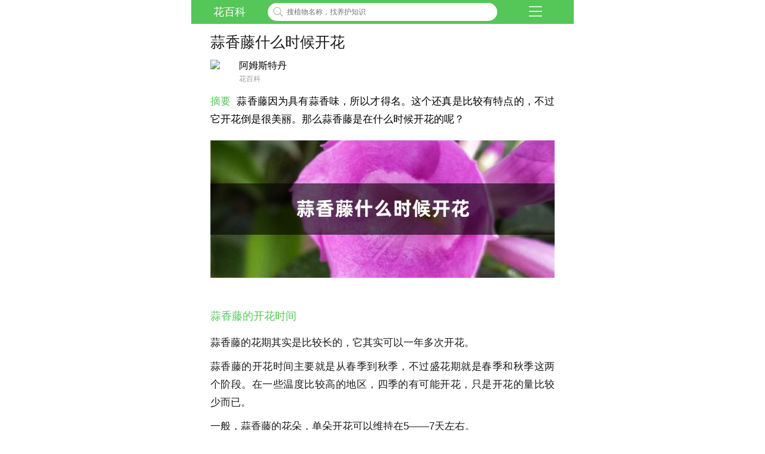

--- FILE ---
content_type: text/html
request_url: https://m.huabaike.com/jtyh/9127.html
body_size: 7098
content:
<!DOCTYPE html>
<html>
<head>
<meta http-equiv="Content-Type" content="text/html;charset=utf-8">
<meta id="viewport" name="viewport" content="width=device-width,viewport-fit=cover, initial-scale=1.0, maximum-scale=1.0, user-scalable=0">
<meta name="keywords" content="蒜香藤什么时候开花,花百科" />
<meta name="description" content="蒜香藤因为具有蒜香味,所以才得名.这个还真是比较有特点的,不过它开花倒是很美丽.那么蒜香藤是在什么时候开花的呢?" />
<title>蒜香藤什么时候开花 - 花百科</title>
<link href="/public/huabaike/css/main.css" rel="stylesheet" type="text/css" />
<link href="/public/huabaike/css/baikemenu.css" rel="stylesheet" type="text/css" />
<link href="/public/huabaike/css/header.css" rel="stylesheet" type="text/css" />
<script type="text/javascript" src="https://cdn.bootcdn.net/ajax/libs/jquery/1.8.0/jquery-1.8.0.min.js"></script>
<script type="text/javascript" src="/public/huabaike/js/main.js"></script>
<script type="text/javascript" src="/public/huabaike/js/hbk_pos.js?v=1.11"></script>
<link rel="canonical" href="https://www.huabaike.com/jtyh/9127.html"/>
<link rel="miphtml" href="https://m.huabaike.com/jtyh/mip_9127.html"/>
<script src="//msite.baidu.com/sdk/c.js?appid=1562446246055005"></script>
<link href="/public/huabaike/css/newcontent.css?v=1" rel="stylesheet" type="text/css" />
<meta http-equiv="Cache-Control" content="no-transform">
<meta name="MobileOptimized" content="width"/>
<meta name="HandheldFriendly" content="true"/>
<style></style>
</head>
<body>
<link href="/public/huabaike/css/mn.css" rel="stylesheet" type="text/css" />
<script type="text/javascript" src="/public/huabaike/js/baidujs.js"></script>
<div class="headerDiv">
<div class="header_left"><a href="/">花百科</a></div>
<div class="header_center">
<div class="searDiv">
<form method="get" onsubmit="return checkform()">
<input type="text" class="sousuo" name="keyword" id="kw" placeholder="搜植物名称，找养护知识">
</form>
</div>
</div>
<a href="/fenlei.html">
<div class="header_right">
<img class="rightimg" src="/public/huabaike/images/header_rightli.png">
</div>
</a>
</div>
<script>function checkform(){location.href="/sousuo/"+$("#kw").val();return false;};</script>
<div class="BodyDiv BodyDivtop">
<h1>蒜香藤什么时候开花</h1>
<div class="clear"></div>
<div class="zuozheDiv">
<div class="touxiang"><img src="https://bbs.huabaike.com/uc_server/avatar.php?uid=516328"/></div>
<div class="right_txt">
<div class="name">阿姆斯特丹</div>
<div class="des">花百科</div>
</div>
</div>
<div class="desDiv">
<span class="zy">摘要</span>
<span>蒜香藤因为具有蒜香味，所以才得名。这个还真是比较有特点的，不过它开花倒是很美丽。那么蒜香藤是在什么时候开花的呢？</span>
</div>
<div class="titleImg">
<img src="https://img.huabaike.com/uploads/newplant/litpic/mk_20200810150740_9510.jpg" alt="蒜香藤什么时候开花" title="蒜香藤什么时候开花">
</div>
<div class="content">
<h2>蒜香藤的开花时间</h2>
<p></p>
<p>蒜香藤的花期其实是比较长的，它其实可以一年多次开花。</p>
<p>蒜香藤的开花时间主要就是从春季到秋季，不过盛花期就是春季和秋季这两个阶段。在一些温度比较高的地区，四季的有可能开花，只是开花的量比较少而已。</p>
<p>一般，蒜香藤的花朵，单朵开花可以维持在5——7天左右。</p>
<p style="text-align:center;"><img src="https://img.huabaike.com/tukuimgs/1011/20201116165446_120187.jpg" alt="花卉" title="花卉" /></p>
<h2>蒜香藤的开花机制</h2>
<p>蒜香藤在开花的时候，花朵是紫色的，十分美丽。</p>
<p>蒜香藤的花朵多是腋生，聚伞状花序，开花的时候花朵有些像喇叭。花朵也有着大蒜的味道。其实，蒜香藤的花朵开花的时候是会改变颜色的，虽然总体来说是紫色，但是颜色改变还是比较明显的。蒜香藤在开花的初期是开紫色的花朵，然后会逐渐的变成粉红色，再从粉红色转变成白色，直到花落。</p>
<p style="text-align:center;"><img src="https://img.huabaike.com/tukuimgs/1011/20201117133303_904528.jpg" alt="花卉" title="花卉" /></p>
<h2>蒜香藤开花注意事项</h2>
<p>在蒜香藤开花的时候需要注意，蒜香藤的植株上面一般是老植株开花比较多，并且比较密集。</p>
<p>在养殖蒜香藤的时候，要保持光照充足，最好是全日照，否则会开花稀疏。其次，在春季开过花之后，要进行整枝，保持良好的株型。<span style="mso-spacerun:'yes';font-family:微软雅黑;font-size:12.0000pt;mso-font-kerning:1.0000pt;"></span></p>
<p style="text-align:center;"><img src="https://img.huabaike.com/tukuimgs/1011/20201116165446_797508.jpg" alt="花卉" title="花卉" /></p>
<p style="text-align:center;"><img src="https://img.huabaike.com/tukuimgs/1011/20201116165447_180518.jpg" alt="花卉" title="花卉" /></p>
</div>
<div class="clear"></div>
<span style="display:none" class="statico" id="read"></span>
<div class="show-all-content">
<div class="btn">点击查看全文</div>
</div>
</div>
<div style="height:10px; background-color:#f2f2f2; margin:0px auto; max-width:640px; width:100%; clear:both "></div>
<script>xcx_concat();</script>
<div style="height:10px; background-color:#f2f2f2; margin:0px auto; max-width:640px; width:100%; clear:both "></div>
<div class="addiv">
<script>getad('m_info_con_1');</script>
</div>
<div style="height:10px; background-color:#f6f6f6; margin:0px auto;margin-bottom:10px;max-width:640px; width:100%; clear:both "></div>
<div class="list_item">
<div class="item_title">花友们都在看
<a href="https://q.huabaike.com"><span class="more">更多</span></a>
</div>
</div>
<div style="height:1px; background-color:#f2f2f2; margin:0px auto;margin-top:10px; max-width:640px; width:100%; clear:both "></div>
<div class="m-community-container bottom-line">
<div class="item">
<a href="https://q.huabaike.com/thread-617901-1-1.html" title="专业的脱了坑，业余的入了坑">
<div class="title">专业的脱了坑，业余的入了坑</div>
<div class="pic-container">
<div class="pic-box" style="background-image: url('https://cdnappimg.huabaike.com/data/attachment/forum/202311/06/1699265227_260007.jpg?x-oss-process=image/resize,m_fill,h_350,w_400/quality,q_80');"></div>
<div class="pic-box" style="background-image: url('https://cdnappimg.huabaike.com/data/attachment/forum/202311/06/1699265229_948803.jpg?x-oss-process=image/resize,m_fill,h_350,w_400/quality,q_80');"></div>
<div class="pic-box" style="background-image: url('https://cdnappimg.huabaike.com/data/attachment/forum/202311/06/1699265230_112601.jpg?x-oss-process=image/resize,m_fill,h_350,w_400/quality,q_80');"></div>
<div class="pic-num">9</div>
</div>
<div class="info">
<div></div>
<div>11赞&nbsp;&nbsp;&nbsp;&nbsp;6评论</div>
</div>
</a>
</div>
<div class="item">
<a href="https://q.huabaike.com/thread-617905-1-1.html" title="仙人球家族简介（197期）—白云般若">
<div class="title">仙人球家族简介（197期）—白云般若</div>
<div class="pic-container">
<div class="pic-box" style="background-image: url('https://cdnappimg.huabaike.com/data/attachment/forum/202311/08/1699411606_741564.jpg?x-oss-process=image/resize,m_fill,h_350,w_400/quality,q_80');"></div>
<div class="pic-box" style="background-image: url('https://cdnappimg.huabaike.com/data/attachment/forum/202311/08/1699411607_719954.jpg?x-oss-process=image/resize,m_fill,h_350,w_400/quality,q_80');"></div>
<div class="pic-box" style="background-image: url('https://cdnappimg.huabaike.com/data/attachment/forum/202311/08/1699411607_724068.jpg?x-oss-process=image/resize,m_fill,h_350,w_400/quality,q_80');"></div>
<div class="pic-num">3</div>
</div>
<div class="info">
<div></div>
<div>11赞&nbsp;&nbsp;&nbsp;&nbsp;3评论</div>
</div>
</a>
</div>
<div class="item" style="border:0;border-bottom:0">
<a href="https://q.huabaike.com/thread-617900-1-1.html" title="仙人球家族简介（195期）—金刚般若">
<div class="title">仙人球家族简介（195期）—金刚般若</div>
<div class="pic-container">
<div class="pic-box" style="background-image: url('https://cdnappimg.huabaike.com/data/attachment/forum/202311/06/1699258990_938141.jpg?x-oss-process=image/resize,m_fill,h_350,w_400/quality,q_80');"></div>
<div class="pic-box" style="background-image: url('https://cdnappimg.huabaike.com/data/attachment/forum/202311/06/1699258990_790520.jpg?x-oss-process=image/resize,m_fill,h_350,w_400/quality,q_80');"></div>
<div class="pic-box" style="background-image: url('https://cdnappimg.huabaike.com/data/attachment/forum/202311/06/1699258990_187847.jpg?x-oss-process=image/resize,m_fill,h_350,w_400/quality,q_80');"></div>
<div class="pic-num">3</div>
</div>
<div class="info">
<div></div>
<div>11赞&nbsp;&nbsp;&nbsp;&nbsp;2评论</div>
</div>
</a>
</div>
</div>
<div style="height:10px; background-color:#f6f6f6; margin:0px auto;margin-top:10px;max-width:640px; width:100%; clear:both "></div>
<div class="addiv">
<script>getad('m_info_con_2');</script>
</div>
<div style="height:10px; background-color:#f6f6f6; margin:0px auto; margin-bottom:10px;max-width:640px; width:100%; clear:both "></div>
<div class="list_item">
<div class="item_title">花花聊花
<a href="https://wenda.huabaike.com"><span class="more">更多</span></a>
</div>
</div>
<div style="height:1px; background-color:#f2f2f2; margin:0px auto;margin-top:10px; max-width:640px; width:100%; clear:both "></div>
<div class="m-article-container bottom-line">
<div class="item">
<a href="https://wenda.huabaike.com/gonglve/39902.html" title="给花撒点粉末，不招虫不黄叶，2个月狂开花！" class="one-pic">
<div class="content-box">
<div class="title">给花撒点粉末，不招虫不黄叶，2个月狂开花！</div>
<div class="info">
</div>
</div>
<div class="pic-box" style="background-image: url('https://wenda.huabaike.com/uploads/allimg/sltimg/202001/5e20bf7cd6053.jpg');"></div>
</a>
</div>
<div class="item">
<a href="https://wenda.huabaike.com/gonglve/37666.html" title="长寿蟹爪兰...竟然是多肉，旱着养才能长爆盆！" class="one-pic">
<div class="content-box">
<div class="title">长寿蟹爪兰...竟然是多肉，旱着养才能长爆盆！</div>
<div class="info">
</div>
</div>
<div class="pic-box" style="background-image: url('https://wenda.huabaike.com/uploads/allimg/sltimg/201912/5dfcca0a6c27d.jpg');"></div>
</a>
</div>
<div class="item">
<a href="https://wenda.huabaike.com/gonglve/44275.html" title="1把核桃垫盆底，不烂根、不招虫，疯长停不下来！" class="one-pic">
<div class="content-box">
<div class="title">1把核桃垫盆底，不烂根、不招虫，疯长停不下来！</div>
<div class="info">
</div>
</div>
<div class="pic-box" style="background-image: url('https://wenda.huabaike.com/uploads/allimg/sltimg/202003/5e748b59ca75c.jpg');"></div>
</a>
</div>
<div class="item">
<a href="https://wenda.huabaike.com/gonglve/64088.html" title="这花就是一次性，开完花就扔，别浪费时间！" class="one-pic">
<div class="content-box">
<div class="title">这花就是一次性，开完花就扔，别浪费时间！</div>
<div class="info">
</div>
</div>
<div class="pic-box" style="background-image: url('https://wenda.huabaike.com/uploads/allimg/sltimg/202012/5fdf5130115e2.jpg');"></div>
</a>
</div>
<div class="item" style="border:0;">
<a href="https://wenda.huabaike.com/gonglve/44791.html" title="封闭阳台养花，防盗窗有大用，1㎡能养200盆！" class="one-pic">
<div class="content-box">
<div class="title">封闭阳台养花，防盗窗有大用，1㎡能养200盆！</div>
<div class="info">
</div>
</div>
<div class="pic-box" style="background-image: url('https://wenda.huabaike.com/uploads/allimg/sltimg/202003/5e7b1eae41d8d.jpg');"></div>
</a>
</div>
</div>
<div style="height:10px; background-color:#f6f6f6; margin:0px auto;margin-top:0px; max-width:640px; width:100%; clear:both "></div>
<div class="addiv">
<script>getad('m_info_con_3');</script>
</div>
<div style="height:10px; background-color:#f6f6f6; margin:0px auto; margin-bottom:10px;max-width:640px; width:100%; clear:both "></div>
<div class="list_item">
<div class="item_title"> 花友问答
<a href="https://wenda.huabaike.com"><span class="more">更多</span></a>
</div>
</div>
<div style="height:1px; background-color:#f2f2f2; margin:0px auto;margin-top:10px; max-width:640px; width:100%; clear:both "></div>
<div class="m-question-answer-container">
<div class="item">
<a href="https://m.huabaike.com/yhjq/33432.html" title="蒜香藤开花后如何修剪，怎么繁殖">
<div class="title">蒜香藤开花后如何修剪，怎么繁殖</div>
<span class="des">在蒜香藤开花之后，可以对植株进行修剪，修剪前准备好锋利的刀子， 还有稀释后的多菌灵溶液。开花结束之后，先剪除掉败花，之后将细弱的花朵、不好的花朵一并剪掉，促使植株萌发出更多新花朵。还需要适当修剪枝叶，剪除掉徒长枝、交叉枝、重叠枝等，也能积攒下养分来供给花朵。</span>
<div class="pic-container">
<div class="pic-box" style="background-image: url('https://img.huabaike.com/uploads/allimg/artimg/202001/20200120180305_76524.jpg');">
</div>
</div>
</a>
</div>
<div class="item">
<a href="https://m.huabaike.com/jtyh/30820.html" title="大蒜叶子发黄怎么回事，怎么办">
<div class="title">大蒜叶子发黄怎么回事，怎么办</div>
<span class="des">大蒜叶子发黄有多方面原因，若是土壤板结让水肥不能很好地渗透下去导致根部吸收营养困难，则要及时疏松土壤。若是因为缺少氮肥和钾肥等，则要根据实际情况及时追肥，控制肥量。若是因为施肥过多导致根部烧伤，则要及时用大水浇灌土壤，缓解肥害。若是叶枯病、大蒜灰霉病和蒜蛆等问题导致的，则要对症下药及时防治。</span>
<div class="pic-container">
<div class="pic-box" style="background-image: url('https://img.huabaike.com/uploads/allimg/artimg/201911/20191126090256_33222.jpg');">
</div>
</div>
</a>
</div>
<div class="item">
<a href="https://m.huabaike.com/yhjq/30097.html" title="种植大蒜用什么肥料好（大蒜专用肥）">
<div class="title">种植大蒜用什么肥料好（大蒜专用肥）</div>
<span class="des">大蒜需肥量比较多，并且能耐肥，可以使用大蒜专用肥，能确保满足生长所需。大蒜对硫的需求较多，需要保证好硫元素的施加，能够提高自身的产量。氮磷钾肥料生长中也是需要的，要注意跟硫肥的配比施加。在一般配制肥料时，可用硫酸钾、过磷酸钙、尿素、磷酸一铵这几种肥料为主，配合添加一些微量元素。</span>
<div class="pic-container">
<div class="pic-box" style="background-image: url('https://img.huabaike.com/uploads/allimg/artimg/201911/20191111200136_30651.jpg');">
</div>
</div>
</a>
</div>
<div class="item">
<a href="https://m.huabaike.com/yhjq/30096.html" title="怎样种大蒜，种大蒜用什么肥料好">
<div class="title">怎样种大蒜，种大蒜用什么肥料好</div>
<span class="des">大蒜种植需温度偏低的环境，可选在春季的3-4月份，或是秋季的9-11月份。提供营养丰富的沙质土，具有疏松的效果。蒜种要选择个头大的，外表没有损伤、碰撞，先将蒜种放在阳光下晾晒，把底下的茎盘去除，浸泡后捞出。将蒜种播下去，覆盖薄土后浇水灌溉，保持周边温度适宜，一段时间就能发芽。</span>
<div class="pic-container">
<div class="pic-box" style="background-image: url('https://img.huabaike.com/uploads/allimg/artimg/201911/20191111200028_85885.jpg');">
</div>
</div>
</a>
</div>
<div class="item">
<a href="https://m.huabaike.com/yhjq/30095.html" title="怎么种大蒜，秋播大蒜的栽培方法">
<div class="title">怎么种大蒜，秋播大蒜的栽培方法</div>
<span class="des">秋季播种大蒜适合南方地区，播种前选好合适的土壤，需富含有机质、疏松透气，还要保水排水，里面施足底肥。选择合适的大蒜品种，蒜瓣要求饱满、充实，确保没有腐烂，老皮需去除。播种前处理好种子，将土壤疏松一下，然后把大蒜栽种到土质中，种植好后就覆土，立即浇透水，合理的见光，等待小苗长出来。</span>
<div class="pic-container">
<div class="pic-box" style="background-image: url('https://img.huabaike.com/uploads/allimg/artimg/201911/20191111195842_79878.jpg');">
</div>
</div>
</a>
</div>
<div class="item">
<a href="https://m.huabaike.com/yhjq/30094.html" title="蒜怎么种，大蒜生长过程">
<div class="title">蒜怎么种，大蒜生长过程</div>
<span class="des">种植蒜要先选好种植的种蒜，要求品质好一些，去除掉外面的皮，然后浸泡到水中几分钟，捞出来后放在旁边晾干。种植之前还需要准备好花盆和土壤，土可用园土、沙土、腐殖土配制，还可适当加入一点底肥。往土中适当的喷水，挖出小坑将大蒜栽种进去，往里面浇透水，给予合适的光照，生长期适当的施肥，做好之后的养护。</span>
<div class="pic-container">
<div class="pic-box" style="background-image: url('https://img.huabaike.com/uploads/allimg/artimg/201911/20191111195710_30258.jpg');">
</div>
</div>
</a>
</div>
<div class="item">
<a href="https://m.huabaike.com/hyjk/30088.html" title="发芽的大蒜能吃吗，大蒜怎么保存不发芽">
<div class="title">发芽的大蒜能吃吗，大蒜怎么保存不发芽</div>
<span class="des">大蒜发芽时不会产生毒素，是一种正常的现象。发芽后的大蒜还能不能吃，需要看情况，如果大蒜头不仅发芽，并且本身有些变色发霉，甚至开始腐烂，这种情况不能再吃，会对身体造成伤害。如果大蒜头还没有变色发霉，这种情况下是可以吃的，对于人体不会产生影响，但是口感上会差一些。</span>
<div class="pic-container">
<div class="pic-box" style="background-image: url('https://img.huabaike.com/uploads/allimg/artimg/201911/20191111194401_15408.jpg');">
</div>
</div>
</a>
</div>
<div class="item">
<a href="https://m.huabaike.com/yhjq/30087.html" title="大蒜种植时间和方法，大蒜怎么种">
<div class="title">大蒜种植时间和方法，大蒜怎么种</div>
<span class="des">大蒜喜欢生长在凉冷的环境中，南方适合秋天种植，北方适合春季种植。种植之前要选好大蒜，选择优质的大蒜，要求整体饱满，将外面的老皮去除，放入清水中浸泡3-5分钟后捞出。选择好合适的花盆，里面填入营养土，将大蒜栽种进去，覆盖上一层薄土。种植之后及时浇次透水，还需要注意施肥。</span>
<div class="pic-container">
<div class="pic-box" style="background-image: url('https://img.huabaike.com/uploads/allimg/artimg/201911/20191111194247_81059.jpg');">
</div>
</div>
</a>
</div>
<div class="item">
<a href="https://m.huabaike.com/yhjq/30086.html" title="大蒜种植时间，大蒜什么时候种">
<div class="title">大蒜种植时间，大蒜什么时候种</div>
<span class="des">大蒜喜欢生长在冷凉的气候中，生长最适宜的温度在12-16摄氏度左右。不同地域因为气候环境不同，所以种植时间不同，南方地区最佳时间在秋季的9-10月份左右，北方地区最好选择春季播种，时间可具体在2-4月份左右。播种的时间过早，可能会受到冻害，播种时间太晚，可能会导致产量变低，品质变差。</span>
<div class="pic-container">
<div class="pic-box" style="background-image: url('https://img.huabaike.com/uploads/allimg/artimg/201911/20191111194109_53516.jpg');">
</div>
</div>
</a>
</div>
<div class="item" style="border:0;">
<a href="https://m.huabaike.com/yhjq/30085.html" title="大蒜怎么种植，大蒜批发价格">
<div class="title">大蒜怎么种植，大蒜批发价格</div>
<span class="des">大蒜种植先选好蒜种，最好是个头较大饱满的蒜瓣，外表没有被损伤、破坏，也没有病虫害。将选好的蒜平摊在阳光下进行晾晒，通过阳光的作用消除病菌，去除掉茎盘部分，放在清水中浸泡，捞出后放在通风处晾晒。土壤中挖出一个小坑，然后把大蒜栽种进去，栽种好要浇透水，合理见阳光，保持周边温暖。</span>
<div class="pic-container">
<div class="pic-box" style="background-image: url('https://img.huabaike.com/uploads/allimg/artimg/201911/20191111193950_66813.jpg');">
</div>
</div>
</a>
</div>
</div>
<div class="clear"></div>
<div style="height:10px; background-color:#f6f6f6; margin:0px auto;margin-top:0px;max-width:640px; width:100%; clear:both "></div>
<div class="addiv">
<script>getad('m_info_con_4');</script>
</div>
<div class="footer_HiddenDiv" style="height:10px"></div>
<div class="div_bq">
<p class="footer_banquan">
Copyright © 2013-2019 huabaike.com
</p>
<p class="footer_banquan">
All right reserved. 花百科 版权所有
</p>
<p class="footer_banquan">
鲁ICP备13030995号&nbsp;鲁公网安备 37021202000103号
</p>
</div>
<div class="footer">
<table width="100%" border="0" align="center" cellpadding="0" cellspacing="0">
<tr valign="middle">
<td align="center" width="20%">
<a href="/">
<img class="fimg0" src="/public/huabaike/images/foot_home.png" width="30"><p class="ftt a1">首页</p>
</a>
</td>
<td align="center" width="20%">
<a href="/shihua" rel="nofollow">
<img class="fimg1" src="/public/huabaike/images/foot_shihua.png" width="30"><p class="ftt a0">识花</p>
</a>
</td>
<td align="center" width="20%">
<a href="/zhaohua">
<img class="fimg1" src="/public/huabaike/images/foot_zhaohua.png" width="30"><p class="ftt a0">找花</p>
</a>
</td>
<td align="center" width="20%">
<a href="https://q.huabaike.com" rel="nofollow">
<img class="fimg2" id="mlist" src="/public/huabaike/images/foot_bbs.png" width="30"><p class="ftt a0">社区</p>
</a>
</td>
<td align="center" width="20%">
<a href="https://mall.huabaike.com" rel="nofollow">
<img class="fimg3" src="/public/huabaike/images/foot_huashi.png" width="30"><p class="ftt a0">花市</p>
</a>
</td>
</tr>
</table>
</div>
<style>@supports (bottom:env(safe-area-inset-bottom)){.footer{padding-bottom:env(safe-area-inset-bottom);}}</style>
<script type="text/javascript">document.write('<script src="/tj/wz/9127"><\/script>');</script>
<script type="application/ld+json">
	{
	"@context":"https://schema.org",
	"@type":"Article",
	"mainEntityOfPage": {
		"@type": "WebPage",
		"@id": "https://m.huabaike.com/jtyh/9127.html"
	  },
	"headline": "蒜香藤什么时候开花",
	"datePublished":"2017-05-26T16:32:22",
	"dateModified":"2017-05-26T16:32:22",
	"image": [
		"https://img.huabaike.com/uploads/newplant/litpic/mk_20200810150740_9510.jpg"
	 ],
	 "author": {
		"@type": "Person",
		"name": "阿姆斯特丹" 
	  },
	  "publisher": {
		 "@type": "Organization",
		 "name": "花百科",                          
		 "logo": {
		   "@type": "ImageObject",
		   "url": "https://m.huabaike.com/public/huabaike/images/huahualogo.jpg"    
		 }
	  },
	"description":"蒜香藤因为具有蒜香味，所以才得名。这个还真是比较有特点的，不过它开花倒是很美丽。那么蒜香藤是在什么时候开花的呢？"
	}
	</script>
<script type="text/javascript" src="/public/huabaike/js/content.js"></script>
<script type="text/javascript" src="/public/huabaike/js/jquery.lazyload.min.js"></script>
</body>
</html>


--- FILE ---
content_type: text/html;charset=utf-8
request_url: https://m.huabaike.com/tj/wz/9127
body_size: 92
content:
document.getElementById('read').innerHTML = '11406';

--- FILE ---
content_type: text/css
request_url: https://m.huabaike.com/public/huabaike/css/baikemenu.css
body_size: 810
content:
.catalog-list li,.catalog-list ol {list-style-type:none}
.lemmaWgt-lemmaCatalog{margin: 0px;}
.lemmaWgt-lemmaCatalog a{ text-decoration:none}
.lemmaWgt-lemmaCatalog .lemma-catalog {
  float: left;
 /* border-top: 1px solid #ddd;
  border-bottom: 1px solid #ddd;
  */
  background: #fbfbfb;
  font-family: PingFangSC-Light,helvetica,'Heiti SC';
}
.lemmaWgt-lemmaCatalog:after {
  content: '\0020';
  display: block;
  height: 0;
  font-size: 0;
  clear: both;
  overflow: hidden;
  visibility: hidden;
}
.lemmaWgt-lemmaCatalog .lemma-catalog .block-title {
  float: left;
  /* margin: 22px 0 0 20px;  */
  width: 63px;
  height: 28px;
  text-align: center;
  font-size: 18px;
  line-height: 28px;
  font-weight: 400;
}
.lemmaWgt-lemmaCatalog .lemma-catalog .catalog-list {
  display: block;
  float: left;
 /* border-left: 1px solid #ebebeb;
   width: 665px; */
  position: relative;
  overflow: hidden;
  padding-top: 15px;
  padding-bottom: 20px;
  background-color: #fff;
}
.lemmaWgt-lemmaCatalog .lemma-catalog .catalog-list ol:first-child {
  border-left: 0;
}
.lemmaWgt-lemmaCatalog .lemma-catalog .column-4 ol {
    width: 49%;
    min-width: 160px;
}
.lemmaWgt-lemmaCatalog .lemma-catalog .catalog-list ol {
  float: left;
  border-left: 1px solid #f5f5f5;
  padding-left:0px;
  
}
.lemmaWgt-lemmaCatalog .lemma-catalog .catalog-list ol li{  list-style-type:none}
.lemmaWgt-lemmaCatalog .lemma-catalog .catalog-list ol li.level1 {
  line-height: 35px;list-style-type:none
}
.lemmaWgt-lemmaCatalog .lemma-catalog .catalog-list ol li.level2 {
  line-height: 23px;list-style-type:none
}
.lemmaWgt-lemmaCatalog .lemma-catalog .catalog-list ol li.level1 .index {
  display: -moz-inline-box;
  -moz-box-orient: vertical;
  display: inline-block;
  width: 10px;
  font-size: 16px;
  padding-left: 10px;
  padding-right: 5px;
  vertical-align: top;
  text-align: right;
  color: #44B549;
  line-height:27px
}
.lemmaWgt-lemmaCatalog .lemma-catalog .catalog-list ol li.level1 .text {
  display: -moz-inline-box;
  -moz-box-orient: vertical;
  display: inline-block;
  font-size: 16px;
  font-weight: 500;
  background-color: #fff;
  vertical-align: top;
  width: 80%;
}
.lemmaWgt-lemmaCatalog .lemma-catalog .catalog-list ol li.level1 .text a {
  color: #44B549;
}
.lemmaWgt-lemmaCatalog .lemma-catalog .catalog-list ol li.level1 .text a  {
	font-weight:500; margin:0px ; padding:0px; font-size:16px; border-left:0; line-height:25px
}
.lemmaWgt-lemmaCatalog .lemma-catalog .catalog-list ol li.level2 .index {
  display: -moz-inline-box;
  -moz-box-orient: vertical;
  display: inline-block;
  padding-left: 25px;
  padding-right: 5px;
  width: 5px;
  line-height: 16px;
  font-size: 12px;
  vertical-align: top;
  color: #ccc;
}
.lemmaWgt-lemmaCatalog .lemma-catalog .catalog-list ol li.level2 .text {
  display: -moz-inline-box;
  -moz-box-orient: vertical;
  display: inline-block;
  line-height: 16px;
  font-size: 12px;
  width: 115px;
  vertical-align: top;
}
.lemmaWgt-lemmaCatalog .lemma-catalog .catalog-list ol li.level2 .text a {
  color: #333;
}